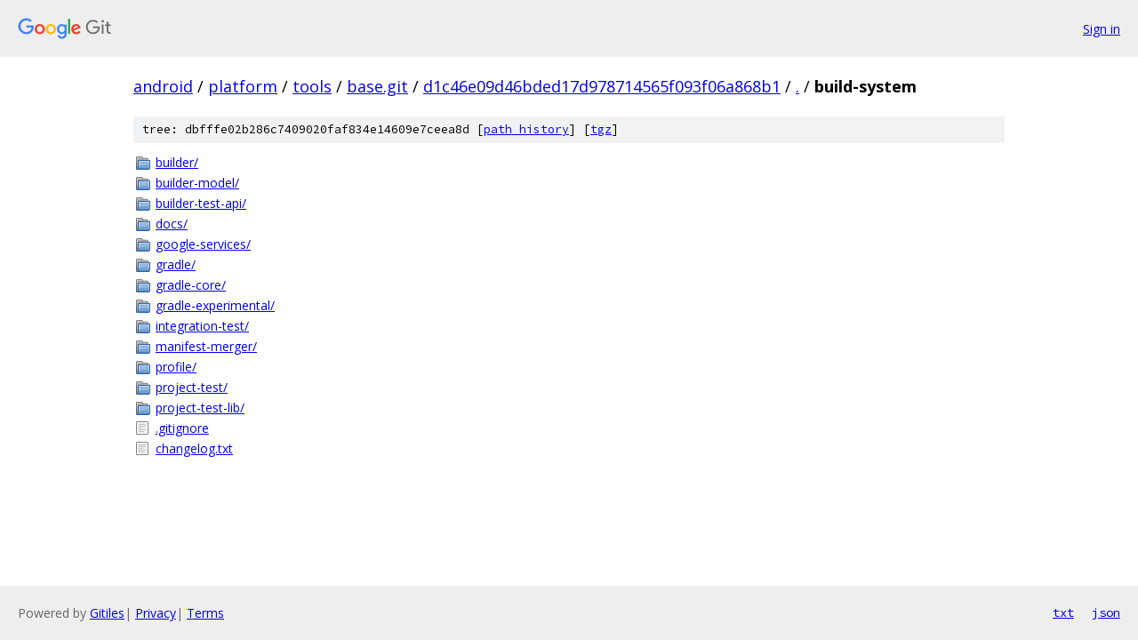

--- FILE ---
content_type: text/html; charset=utf-8
request_url: https://android.googlesource.com/platform/tools/base.git/+/d1c46e09d46bded17d978714565f093f06a868b1/build-system/
body_size: 929
content:
<!DOCTYPE html><html lang="en"><head><meta charset="utf-8"><meta name="viewport" content="width=device-width, initial-scale=1"><title>build-system - platform/tools/base.git - Git at Google</title><link rel="stylesheet" type="text/css" href="/+static/base.css"><!-- default customHeadTagPart --></head><body class="Site"><header class="Site-header"><div class="Header"><a class="Header-image" href="/"><img src="//www.gstatic.com/images/branding/lockups/2x/lockup_git_color_108x24dp.png" width="108" height="24" alt="Google Git"></a><div class="Header-menu"> <a class="Header-menuItem" href="https://accounts.google.com/AccountChooser?faa=1&amp;continue=https://android.googlesource.com/login/platform/tools/base.git/%2B/d1c46e09d46bded17d978714565f093f06a868b1/build-system">Sign in</a> </div></div></header><div class="Site-content"><div class="Container "><div class="Breadcrumbs"><a class="Breadcrumbs-crumb" href="/?format=HTML">android</a> / <a class="Breadcrumbs-crumb" href="/platform/">platform</a> / <a class="Breadcrumbs-crumb" href="/platform/tools/">tools</a> / <a class="Breadcrumbs-crumb" href="/platform/tools/base.git/">base.git</a> / <a class="Breadcrumbs-crumb" href="/platform/tools/base.git/+/d1c46e09d46bded17d978714565f093f06a868b1">d1c46e09d46bded17d978714565f093f06a868b1</a> / <a class="Breadcrumbs-crumb" href="/platform/tools/base.git/+/d1c46e09d46bded17d978714565f093f06a868b1/">.</a> / <span class="Breadcrumbs-crumb">build-system</span></div><div class="TreeDetail"><div class="u-sha1 u-monospace TreeDetail-sha1">tree: dbfffe02b286c7409020faf834e14609e7ceea8d [<a href="/platform/tools/base.git/+log/d1c46e09d46bded17d978714565f093f06a868b1/build-system">path history</a>] <span>[<a href="/platform/tools/base.git/+archive/d1c46e09d46bded17d978714565f093f06a868b1/build-system.tar.gz">tgz</a>]</span></div><ol class="FileList"><li class="FileList-item FileList-item--gitTree" title="Tree - builder/"><a class="FileList-itemLink" href="/platform/tools/base.git/+/d1c46e09d46bded17d978714565f093f06a868b1/build-system/builder/">builder/</a></li><li class="FileList-item FileList-item--gitTree" title="Tree - builder-model/"><a class="FileList-itemLink" href="/platform/tools/base.git/+/d1c46e09d46bded17d978714565f093f06a868b1/build-system/builder-model/">builder-model/</a></li><li class="FileList-item FileList-item--gitTree" title="Tree - builder-test-api/"><a class="FileList-itemLink" href="/platform/tools/base.git/+/d1c46e09d46bded17d978714565f093f06a868b1/build-system/builder-test-api/">builder-test-api/</a></li><li class="FileList-item FileList-item--gitTree" title="Tree - docs/"><a class="FileList-itemLink" href="/platform/tools/base.git/+/d1c46e09d46bded17d978714565f093f06a868b1/build-system/docs/">docs/</a></li><li class="FileList-item FileList-item--gitTree" title="Tree - google-services/"><a class="FileList-itemLink" href="/platform/tools/base.git/+/d1c46e09d46bded17d978714565f093f06a868b1/build-system/google-services/">google-services/</a></li><li class="FileList-item FileList-item--gitTree" title="Tree - gradle/"><a class="FileList-itemLink" href="/platform/tools/base.git/+/d1c46e09d46bded17d978714565f093f06a868b1/build-system/gradle/">gradle/</a></li><li class="FileList-item FileList-item--gitTree" title="Tree - gradle-core/"><a class="FileList-itemLink" href="/platform/tools/base.git/+/d1c46e09d46bded17d978714565f093f06a868b1/build-system/gradle-core/">gradle-core/</a></li><li class="FileList-item FileList-item--gitTree" title="Tree - gradle-experimental/"><a class="FileList-itemLink" href="/platform/tools/base.git/+/d1c46e09d46bded17d978714565f093f06a868b1/build-system/gradle-experimental/">gradle-experimental/</a></li><li class="FileList-item FileList-item--gitTree" title="Tree - integration-test/"><a class="FileList-itemLink" href="/platform/tools/base.git/+/d1c46e09d46bded17d978714565f093f06a868b1/build-system/integration-test/">integration-test/</a></li><li class="FileList-item FileList-item--gitTree" title="Tree - manifest-merger/"><a class="FileList-itemLink" href="/platform/tools/base.git/+/d1c46e09d46bded17d978714565f093f06a868b1/build-system/manifest-merger/">manifest-merger/</a></li><li class="FileList-item FileList-item--gitTree" title="Tree - profile/"><a class="FileList-itemLink" href="/platform/tools/base.git/+/d1c46e09d46bded17d978714565f093f06a868b1/build-system/profile/">profile/</a></li><li class="FileList-item FileList-item--gitTree" title="Tree - project-test/"><a class="FileList-itemLink" href="/platform/tools/base.git/+/d1c46e09d46bded17d978714565f093f06a868b1/build-system/project-test/">project-test/</a></li><li class="FileList-item FileList-item--gitTree" title="Tree - project-test-lib/"><a class="FileList-itemLink" href="/platform/tools/base.git/+/d1c46e09d46bded17d978714565f093f06a868b1/build-system/project-test-lib/">project-test-lib/</a></li><li class="FileList-item FileList-item--regularFile" title="Regular file - .gitignore"><a class="FileList-itemLink" href="/platform/tools/base.git/+/d1c46e09d46bded17d978714565f093f06a868b1/build-system/.gitignore">.gitignore</a></li><li class="FileList-item FileList-item--regularFile" title="Regular file - changelog.txt"><a class="FileList-itemLink" href="/platform/tools/base.git/+/d1c46e09d46bded17d978714565f093f06a868b1/build-system/changelog.txt">changelog.txt</a></li></ol></div></div> <!-- Container --></div> <!-- Site-content --><footer class="Site-footer"><div class="Footer"><span class="Footer-poweredBy">Powered by <a href="https://gerrit.googlesource.com/gitiles/">Gitiles</a>| <a href="https://policies.google.com/privacy">Privacy</a>| <a href="https://policies.google.com/terms">Terms</a></span><span class="Footer-formats"><a class="u-monospace Footer-formatsItem" href="?format=TEXT">txt</a> <a class="u-monospace Footer-formatsItem" href="?format=JSON">json</a></span></div></footer></body></html>